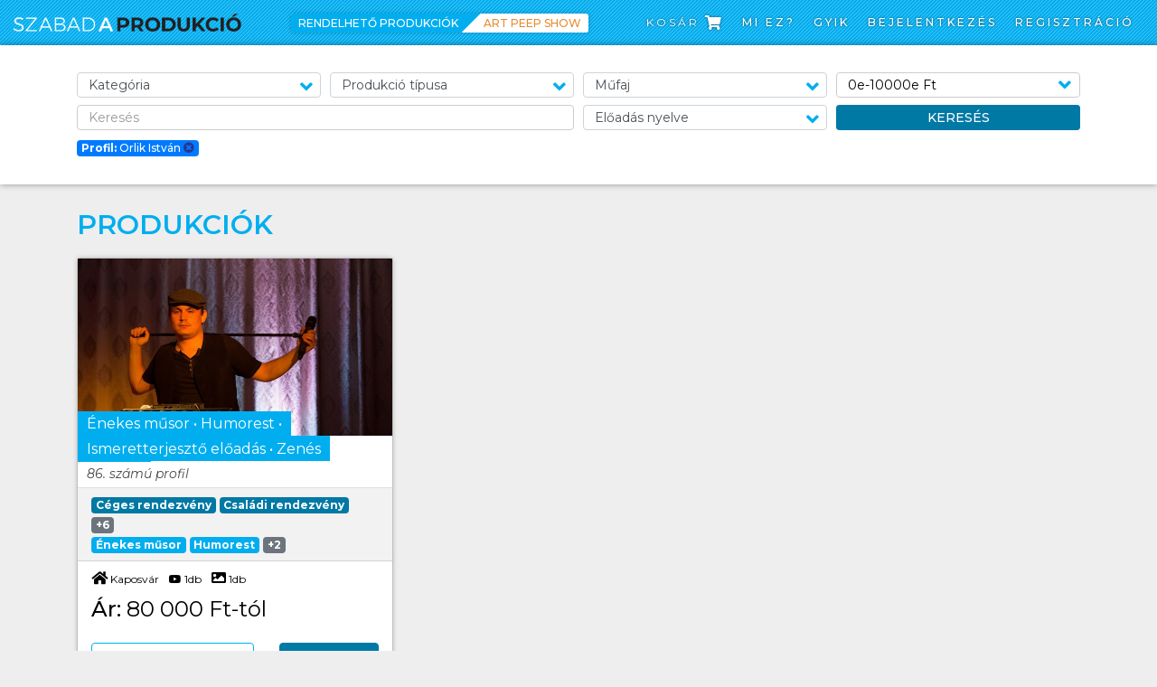

--- FILE ---
content_type: text/html; charset=utf-8
request_url: https://szabadaprodukcio.hu/?profile=86
body_size: 22637
content:
<!DOCTYPE html>
<html lang="hu">
<head>
<meta http-equiv="Content-Type" content="text/html; charset=utf-8" />
<meta http-equiv="Content-Language" content="hu" />
<meta name="viewport" content="width=device-width, initial-scale=1, shrink-to-fit=no">
<meta http-equiv="X-UA-Compatible" content="IE=edge" />
<title>Rendelhető produkciók » Szabad a produkció?! - Alkalmat teremtünk</title>
<meta name="description" content="Fellépőkre van szükséged? Van egy szabad este a kultúrházban és a megszokott társulat épp nem ér rá? Nincs ötleted, kit és honnan hívj rendezvényre, falunapra, csapatépítésre, műv. házba, születésnapra? Mi összeszedtük Neked! " />
<meta name="keywords" content="fellépés, produkció, alkalom, születésnap, előadás, társulat, hakni" />

<meta name="author" content="Jumu.hu" />
<meta name="reply-to" content="hello@szabadaprodukcio.hu" />
<meta name="copyright" content="Copyright &copy; 2026 SZABADaPRODUKCIÓ" />
<meta name="robots" content="index, follow, all" />
<meta name="distribution" content="Global" />
<meta name="revisit-after" content="1 Week" />
<meta name="rating" content="General" />
<meta name="doc-type" content="Web Page" />
<meta http-equiv="imagetoolbar" content="no" />
<link rel="image_src" href="https://szabadaprodukcio.hu/img/szabadaprodukcio/og_image.v2.png" />
<meta property="og:type" content="website" />
<meta property="og:url" content="https://szabadaprodukcio.hu/" />
<meta property="og:title" content="Rendelhető produkciók" />
<meta property="og:description" content="Fellépőkre van szükséged? Van egy szabad este a kultúrházban és a megszokott társulat épp nem ér rá? Nincs ötleted, kit és honnan hívj rendezvényre, falunapra, csapatépítésre, műv. házba,..." />
<meta property="og:site_name" content="Szabad a produkció?! - Alkalmat teremtünk" />
<meta property="og:image" content="https://szabadaprodukcio.hu/img/szabadaprodukcio/og_image.v2.png" />
<meta property="fb:admins" content="100000234564686" />
<meta property="fb:app_id" content="497916570921205" />
<link rel="shortcut icon" href="/favicon.ico" />
<link rel="stylesheet" href="//use.fontawesome.com/releases/v5.6.3/css/all.css" integrity="sha384-UHRtZLI+pbxtHCWp1t77Bi1L4ZtiqrqD80Kn4Z8NTSRyMA2Fd33n5dQ8lWUE00s/" crossorigin="anonymous">
<link href="//fonts.googleapis.com/css?family=Montserrat:300,300i,400,400i,500,500i,600,600i,700,700i,800,800i,900,900i&display=swap&subset=latin-ext" rel="stylesheet">
<link href="//fonts.googleapis.com/css?family=Playfair+Display:400,400i,700,700i&display=swap&subset=latin-ext" rel="stylesheet">
<link rel="stylesheet" type="text/css" href="/css/bootstrap.min.css?v20240520.2" integrity="sha384-Vkoo8x4CGsO3+Hhxv8T/Q5PaXtkKtu6ug5TOeNV6gBiFeWPGFN9MuhOf23Q9Ifjh" crossorigin="anonymous">
<link rel="stylesheet" type="text/css" href="/css/bootstrap-float-label.min.css?v20240520.2">
<link rel="stylesheet" type="text/css" href="/js/jquery-ui-1.12.1/jquery-ui.min.css" />
<link rel="stylesheet" type="text/css" href="/js/jquery-ui-timepicker-addon.min.css" />
<link rel="stylesheet" type="text/css" href="/css/base.css?v20240520.2" />
<link rel="stylesheet" type="text/css" href="/css/site.css?v20240520.2" />
<link rel="stylesheet" type="text/css" href="/css/fbrk.css?v20240520.2" />
<!-- Facebook Pixel Code -->
<script>
  !function(f,b,e,v,n,t,s)
  {if(f.fbq)return;n=f.fbq=function(){n.callMethod?
  n.callMethod.apply(n,arguments):n.queue.push(arguments)};
  if(!f._fbq)f._fbq=n;n.push=n;n.loaded=!0;n.version='2.0';
  n.queue=[];t=b.createElement(e);t.async=!0;
  t.src=v;s=b.getElementsByTagName(e)[0];
  s.parentNode.insertBefore(t,s)}(window, document,'script',
  'https://connect.facebook.net/en_US/fbevents.js');
  fbq('init', '2537775853133272');
  fbq('init', '1196145037249241');
  fbq('init', '450243652515409');
  fbq('init', '487989362176983');
  fbq('track', 'PageView');
</script>
<noscript><img height="1" width="1" style="display:none" src="https://www.facebook.com/tr?id=2537775853133272&ev=PageView&noscript=1"
/><img height="1" width="1" style="display:none" src="https://www.facebook.com/tr?id=1196145037249241&ev=PageView&noscript=1"
/></noscript>
<!-- End Facebook Pixel Code -->
</head>

<body  class="hakni grid-noGutter h-100" >
<!-- Global site tag (gtag.js) - Google Analytics -->
<script async src="https://www.googletagmanager.com/gtag/js?id=UA-140817828-11"></script>
<script>
  window.dataLayer = window.dataLayer || [];
  function gtag(){dataLayer.push(arguments);}
  gtag('js', new Date());
  gtag('config', 'UA-140817828-11', { 'anonymize_ip': true });
  gtag('config', 'UA-140817828-10', { 'anonymize_ip': true });
</script>

<script>
  window.fbAsyncInit = function() {
    FB.init({
      appId      : '497916570921205',
      cookie     : true,
      xfbml      : true,
      version    : 'v6.0'
    });
      
    FB.AppEvents.logPageView();   
      
  };

  (function(d, s, id){
     var js, fjs = d.getElementsByTagName(s)[0];
     if (d.getElementById(id)) {return;}
     js = d.createElement(s); js.id = id;
     js.src = "https://connect.facebook.net/en_US/sdk.js";
     fjs.parentNode.insertBefore(js, fjs);
   }(document, 'script', 'facebook-jssdk'));
</script>
<div id="fb-root"></div>
<div id="fbrkATT"></div>
<div class="page-container">
<header class="main-header">
<div class="container-fluid">
	<div class="row">
		<div class="col-12">
			<nav class="navbar navbar-expand-md">
				<a href="https://szabadaprodukcio.hu/index" class="navbar-brand">
					<img src="/img/szabadaprodukcio/logo-bg-blue.png" alt="" class="img-responsive" height="20">
				</a>
				<div class="collapse navbar-collapse">
<div class="btn-group header-buttons mx-xl-auto">
<a href="/" class="btn btn-primary btn-sm text-uppercase border-0" title="Pártfogói tartalmak – Art Peep Show">Rendelhető produkciók</a>
<a href="/partfogo-tartalom" class="btn btn-white btn-sm text-uppercase border-0 orange-text" title="Pártfogói tartalmak – Art Peep Show">Art Peep Show</a>
</div>
<ul class="nav navbar-nav ml-0 ml-md-auto justify-content-end">
<li class="text-uppercase">
	<a href="/hu/kosar">Kosár <span class="fbrk-shopping-cart"><i class="fas fa-shopping-cart fa-lg"></i></span></a>
</li>
<li class="text-uppercase">
<a href="/mi-ez" title="Mi ez?"><strong>Mi ez?</strong></a>
</li>
<li class="text-uppercase">
<a href="/szabadaprodukcio/gyik" title="Gyakran ismételt kérdések"><strong>GyIK</strong></a>
</li>
<li class="text-uppercase">
	<a href="/felhasznalok/bejelentkezes"><strong>Bejelentkezés</strong></a>
</li>
<li class="text-uppercase">
<a href="/uj-felhasznaloi-fiok"><strong>Regisztráció</strong></a>
</li>
</ul>
</div>
</nav>
			<button class="hamburger hamburger--spin-r btn-mobile-menu d-md-none">
				<span class="hamburger-box">
					<span class="hamburger-inner"></span>
				</span>
			</button>
			<div class="gray-overlay"></div>
		</div>
	</div>
</div>
</header>
<!-- /header --><section class="main">
<form name="pDbHakniProductionSearchForm" method="get" action="/">
<input type="hidden" name="price" id="price" value="55-10000000">
<div class="container-fluid search-line mb-4">
<div class="row">
<div class="container">
<div class="row align-items-center">

<div class="col-6 col-md-3 col-p-0-5">
<div class="custom-selecter sm">
<select id="category__" name="category[]" class="custom-select w-100"><option value="" selected="selected" style="background-color:#e0e0e0;font-weight:bold;">Kategória</option><option value="bal">bál</option><option value="ceges-rendezveny">céges rendezvény</option><option value="csaladi-rendezveny">családi rendezvény</option><option value="csapatepites">csapatépítés</option><option value="eskuvo">esküvő</option><option >falunap</option><option >farsang</option><option value="fesztival">fesztivál</option><option >gyereknap</option><option value="karacsony">karácsony</option><option value="kulturalis-rendezveny">kulturális rendezvény</option><option value="leanybucsu">leánybúcsú</option><option value="legenybucsu">legénybúcsú</option><option value="majalis">majális</option><option value="megnyito">megnyitó / avatás</option><option value="nemzeti-unnep">nemzeti ünnep</option><option value="privat-esemeny">privát esemény</option><option value="sportesemeny">sportesemény</option><option value="szuletesnap">születésnap</option><option value="temetes">temetés</option><option value="vallasi-unnepek">vallási ünnepek</option><option value="vasar">vásár</option></select></div>
</div>
<div class="col-6 col-md-3 col-p-0-5">
<div class="custom-selecter sm">
<select id="type__" name="type[]" class="custom-select w-100"><option value="" selected="selected" style="background-color:#e0e0e0;font-weight:bold;">Produkció típusa</option><option value="babeloadas">bábelőadás</option><option >balett</option><option value="bohoc">bohóc</option><option value="buveszet">bűvészet</option><option >dalest</option><option value="enekes-est">énekes műsor</option><option value="felolvasas">felolvasás</option><option >humorest</option><option value="humorosjelenet">humoros jelenet</option><option value="ismeretterjeszto">ismeretterjesztő előadás</option><option value="kabare">kabaré</option><option >koncert</option><option value="koszonto">köszöntő</option><option value="legtornasy">légtornász</option><option value="meseloadas">meseelőadás</option><option value="moderalas">moderálás</option><option value="onlineszabaduloszoba">Online szabadulószoba</option><option value="prozaieloadas">prózai előadás</option><option value="standup">stand up</option><option value="szabaduloszoba">Szabadulószoba</option><option value="szinpadishow">színpadi show</option><option value="tancest">táncest</option><option value="tancshow">tánc show</option><option value="tancszinhaz">tàncszínház</option><option value="utazoszinhaz">utazó színház</option><option value="vacsoraszinhaz">vacsoraszínház</option><option >versest</option><option value="versmondas">versmondás</option><option value="zeneseloadas">zenés előadás</option><option value="zenesprodukcio">zenés produkció</option><option value="zsonglor">zsonglőr</option></select></div>
</div>
<div class="col-6 col-md-3 col-p-0-5 mt-2 mt-sm-0">
<div class="custom-selecter sm">
<select id="genre__" name="genre[]" class="custom-select w-100"><option value="" selected="selected" style="background-color:#e0e0e0;font-weight:bold;">Műfaj</option><option >blues</option><option value="classic">klasszikus</option><option value="comedy">vígjáték</option><option >country</option><option >elektronikus</option><option value="folk">népi</option><option value="heavy-metal">heavy metál</option><option value="hiphop">hip hop</option><option >humor</option><option >jazz</option><option value="kolteszet">költészet</option><option >latin</option><option value="meldorama">melodráma</option><option >musical</option><option value="nemzetidrama">nemzeti dráma</option><option >opera</option><option >operett</option><option >pop</option><option >r&b</option><option >rap</option><option value="reggie">reggea</option><option >rock</option><option >rockopera</option><option value="ryhthmandblues">ryhthm and blues</option><option >soul</option><option value="szatira">szatíra</option><option >tango</option><option value="tragedia">tragédia</option><option value="tragikomedia">tragikomédia</option><option value="tundermese">tündérmese</option><option value="versesparbeszed">verses párbeszéd</option><option value="versszinhaz">versszínház</option></select></div>
</div>
<div class="col-6 col-md-3 col-p-0-5 mt-2 mt-sm-0">
<button type="button" id="pPrice" class="form-control sm text-left" data-toggle="popover" data-placement="bottom" data-content="" value="100e-150e Ft">
	0e-10000e Ft
</button>
<div class="d-none">
	<div id="pPricePopoverTitle">Ár intervallum</div>
	<div id="pPricePopoverContent">
		<div id="slider-range" style="min-width:200px"></div>
	</div>
</div>
</div>
</div>
<div class="row align-items-center mt-2">
<div class="col-12 col-md-6 mt-lg-0 col-p-0-5">
<input type="text" name="q" class="form-control sm" placeholder="Keresés" value="">
</div>
<div class="col-6 col-md-3 col-p-0-5 mt-2 mt-sm-0">
<div class="custom-selecter sm">
<select id="language" name="language" class="custom-select w-100"><option value="" selected="selected" style="background-color:#e0e0e0;font-weight:bold;">Előadás nyelve</option><option >angol</option><option value="hungarian">magyar</option><option >magyar</option></select></div>
</div>
<div class="col-6 col-md-3 mt-lg-0 col-p-0-5 mt-2 mt-sm-0">
	<button type="submit" class="w-100 btn btn-primary btn-sm dark text-uppercase btn-bold btn-block">
		Keresés	</button>
</div>
			</div>
			<div class="row align-items-center mt-2">
				<div class="col-12 col-p-0-5">
<span class="badge badge-primary">Profil: <strong>Orlik István</strong>
<a href="/"><i class="fas fa-times-circle"></i></a>
</span>					
				</div>		
			</div>
		</div>
	</div>
</div>
</form><div class="container">
	<div class="row">
		<div class="col-12">
			<div class="row justify-content-center">
				<div class="col-xl-12 col-lg-12 col-md-12">
					<h1 class="row no-gutters align-items-center">
						<span class="col-shrink text-uppercase mr-auto order-2 order-md-1">Produkciók</span>
					</h1>
					<div class="row extra-services-boxes">
<div class="col-xl-4 col-md-6 mb-3">
	<div class="card light-card h-100 card-hakni">
		<div class="position-relative card-show-on-over">
		<a href="/produkcio?id=56" title="86. számú profil – Énekes műsor • Humorest • Ismeretterjesztő előadás • Zenés előadás"><img src="/image/db_uploaded_photo/.cut-640x360/3f6REqgeaOhIr5l.jpg?dbup_uts=" class="card-img" alt="86. számú profil – Énekes műsor • Humorest • Ismeretterjesztő előadás • Zenés előadás"></a>
		<div class="card-img-overlay" style="background:rgba(255,255,255,.75)">
			<p class="card-text card-text-sm">A zene átjárja az egész életünket, zenét hallgatunk a kocsiban a munkahelyen. Az életünk részét képezi, hatással van a mindennapjainkra! A ***** Zenetörténet arra tesz kísérletet, hogy megmutassa nem számít, hogy neandervölgyi törzsi kántálást, gregorián dallamokat vagy napjaink slágereit hallgatjuk, hiszen a lényeg, maga a csoda, a zene...</p>
		</div>
		</div>
		<h6 class="card-header">
			<span class="title"><a href="/produkcio?id=56" title="86. számú profil – Énekes műsor • Humorest • Ismeretterjesztő előadás • Zenés előadás"><span>Énekes műsor • Humorest • Ismeretterjesztő előadás • Zenés előadás</span></a></span>
			<span class="clear"></span>
<span class="font-italic d-block"><a href="/?profile=86" title="86. számú profil"><i>86. számú profil</i></a></span>
		</h6>
		<ul class="list-group list-group-flush">
		<li class="list-group-item">
<span class="mr-2">
<a href="/?category[]=ceges-rendezveny" class="badge badge-primary badge-category dark text-nowrap" >Céges rendezvény</a>
<a href="/?category[]=csaladi-rendezveny" class="badge badge-primary badge-category dark text-nowrap" >Családi rendezvény</a>
<a href="/?category[]=csapatepites" class="badge badge-primary badge-category dark text-nowrap"  style="display:none">Csapatépítés</a>
<a href="/?category[]=eskuvo" class="badge badge-primary badge-category dark text-nowrap"  style="display:none">Esküvő</a>
<a href="/?category[]=falunap" class="badge badge-primary badge-category dark text-nowrap"  style="display:none">Falunap</a>
<a href="/?category[]=fesztival" class="badge badge-primary badge-category dark text-nowrap"  style="display:none">Fesztivál</a>
<a href="/?category[]=gyereknap" class="badge badge-primary badge-category dark text-nowrap"  style="display:none">Gyereknap</a>
<a href="/?category[]=kulturalis-rendezveny" class="badge badge-primary badge-category dark text-nowrap"  style="display:none">Kulturális rendezvény</a>
<a href="" class="badge badge-secondary fbrk-show-hidden-elements fbrk-show-hidden-elements-hide-self">+6</a>
</span><br>
<span class="mr-2">
<a href="/?type[]=enekes-est" class="badge badge-primary badge-type dark text-nowrap" >Énekes műsor</a>
<a href="/?type[]=humorest" class="badge badge-primary badge-type dark text-nowrap" >Humorest</a>
<a href="/?type[]=ismeretterjeszto" class="badge badge-primary badge-type dark text-nowrap"  style="display:none">Ismeretterjesztő előadás</a>
<a href="/?type[]=zeneseloadas" class="badge badge-primary badge-type dark text-nowrap"  style="display:none">Zenés előadás</a>
<a href="" class="badge badge-secondary fbrk-show-hidden-elements fbrk-show-hidden-elements-hide-self">+2</a>
</span>
</li>
</ul>
<div class="card-datas">
	<span class="d-inline-block mr-2 mb-2">
		<i class="fas fa-home"></i>
		Kaposvár	</span>
	<span class="d-inline-block mr-2 mb-2" data-placement="top" data-toggle="tooltip"  title="Videó">
		<i class="fab fa-youtube"></i>
		1db	</span>
	<span class="d-inline-block mr-2 mb-2" data-placement="top" data-toggle="tooltip" >
		<i class="fas fa-image"></i>
		1db	</span>
</div>
<div class="card-price">
	<strong>Ár:</strong> 80&nbsp;000 Ft-tól</div>
<div class="card-footer border-0 bg-transparent mt-auto">
<div class="row">
<div class="col col-shrink">
<a href="/produkcio?id=56" class="btn btn-primary bordered btn-bold mb-2">bővebb információ</a>
</div>
<div class="col col-auto">
<a href="/produkcio/ajanlatkeres?id=56" class="btn btn-primary dark btn-bold text-uppercase mb-2">érdekel</a>
</div>
</div>
</div>
	</div>
</div>					</div>
				</div>
			</div>
		</div>
	</div>
</div>
</section></div>
<footer class="footer w-100 mt-auto">
<div class="container-fluid">
	<div class="row">
		<div class="col-12">
			<div class="row align-items-center border-bottom no-gutters mb-3 pb-2 text-center text-lg-left">
				<div class="col col-shrink">
					<span class="text-uppercase">Szabadszínész Kft. ©</span>
					<span class="flinks">
<a href="https://szabadszinesz.hu/public/contact_us">Kapcsolat</a>
<a href="/szabadaprodukcio/aszf">ÁSZF</a>
<a href="/szabadaprodukcio/adatkezeles">Adatkezelés</a>
<a href="/szabadaprodukcio/gyik">Gyakran Ismételt Kérdések</a>
					</span>
				</div>
				<div class="col col-auto ml-auto fsocials">
					<a href="https://www.instagram.com/szabadszinesz/" target="_blank" title="Szabadszínész az Instagramon"><i class="fab fa-instagram"></i></a>
					<a href="https://www.youtube.com/channel/UC_6ZWQEWp92uwRSBKw66XrQ" target="_blank" title="Szabadszínész az YouTube-on"><i class="fab fa-youtube"></i></a>
					<a href="https://www.facebook.com/szabadszinesz/" target="_blank" title="Szabadszínész a Facebookon"><i class="fab fa-facebook-square"></i></a>
				</div>
			</div>
			<div class="row align-items-center">
				<div class="col col-auto">
					<a href="https://simplepay.hu" target="_blank" title="SimplePay - Online fizetési szolgáltatónk"><img src="/img/simplepay/simplepay_85x24.png" alt="SimplePay - Online fizetési szolgáltatónk" width="85" height="24" border="0"></a>
				</div>
				<div class="col col-auto ml-auto">
					<a href="https://www.hiventures.hu/" target="_blank"><img src="/img/HiVentures.png" alt="HiVentures" width="185"></a>
				</div>
			</div>
		</div>
	</div>
</div>
</footer>
<script type="text/javascript" src="/js/jquery-3.5.1.min.js"></script>
<script src="https://cdnjs.cloudflare.com/ajax/libs/popper.js/1.14.6/umd/popper.min.js" integrity="sha384-wHAiFfRlMFy6i5SRaxvfOCifBUQy1xHdJ/yoi7FRNXMRBu5WHdZYu1hA6ZOblgut" crossorigin="anonymous"></script>
<script type="text/javascript" src="/js/bootstrap.min.js?v20240520.2" integrity="sha384-wfSDF2E50Y2D1uUdj0O3uMBJnjuUD4Ih7YwaYd1iqfktj0Uod8GCExl3Og8ifwB6" crossorigin="anonymous"></script>
<script type="text/javascript" src="/js/jquery-migrate-1.4.1.min.js"></script>
<script type="text/javascript" src="/js/jquery-ui-1.12.1/jquery-ui.min.js"></script>
<script type="text/javascript" src="/js/jquery-ui-1.12.1/i18n/datepicker-hu.js"></script>
<script type="text/javascript" src="/js/moment-with-locales.min.js"></script>
<script type="text/javascript" src="/js/jquery-ui-timepicker-addon.min.js"></script>
<script type="text/javascript" src="/js/jquery-ui-timepicker-addon-i18n.min.js"></script>
<script type="text/javascript" src="/js/jquery.form.min.js"></script>
<script type="text/javascript" src="/js/jquery.cookie.js"></script>
<script type="text/javascript" src="/js/bootstrap-input-spinner.js"></script>
<script type="text/javascript" src="/js/functions.js?v20240520.2"></script>
<script type="text/javascript" src="https://www.google.com/recaptcha/api.js?onload=fbrkLoadRecaptcha&render=explicit&hl=hu"></script>

<!-- HTML5 shim and Respond.js for IE8 support of HTML5 elements and media queries -->
<!--[if lt IE 10]>
  <script type="text/javascript" src="https://cdnjs.cloudflare.com/ajax/libs/html5shiv/3.7.3/html5shiv.min.js" integrity="sha256-3Jy/GbSLrg0o9y5Z5n1uw0qxZECH7C6OQpVBgNFYa0g=" crossorigin="anonymous"></script>
  <script type="text/javascript" src="https://cdnjs.cloudflare.com/ajax/libs/respond.js/1.4.2/respond.min.js" integrity="sha256-g6iAfvZp+nDQ2TdTR/VVKJf3bGro4ub5fvWSWVRi2NE=" crossorigin="anonymous"></script>
  <script type="text/javascript" src="https://cdnjs.cloudflare.com/ajax/libs/livingston-css3-mediaqueries-js/1.0.0/css3-mediaqueries.min.js" integrity="sha256-evRMoDr1tNU5WbLX3ChO3tsg8Gw/SbtrLn2tTDl9eEg=" crossorigin="anonymous"></script>
  <script type="text/javascript" src="https://cdnjs.cloudflare.com/ajax/libs/html5shiv/3.7.3/html5shiv-printshiv.min.js" integrity="sha256-1eSvllkLdrfxD6G8RGF9h+mQuD93Af5+GdPBMNc7uMQ=" crossorigin="anonymous"></script>
<![endif]-->

<!-- IE10 viewport hack for Surface/desktop Windows 8 bug -->
<script type="text/javascript" src="https://cdn.jsdelivr.net/ie10-viewport/1.0.0/ie10-viewport.min.js"></script>
<script type="text/javascript" src="/js/owl.carousel.min.js?v20240520.2"></script>
<script type="text/javascript" src="/js/scripts.js?v20240520.2"></script>
<script type="text/javascript">
$(function () {
	$('#pPrice').popover({
		title:$('#pPricePopoverTitle'),
		content:$('#pPricePopoverContent'),
		html:true
	});
	$("#slider-range").slider({
		range: true,
		min: 55,
		max: 10000000,
		step:10000,
		values:[55,10000000],
		slide: function( event, ui ) {
			$('#pPrice').text(Math.round(ui.values[0]/1000)+'e-'+Math.round(ui.values[1]/1000)+'e Ft');
			$('#price').val(ui.values[0]+'-'+ui.values[1]);
		}
	});
});
</script>
</body>
</html>

--- FILE ---
content_type: text/css
request_url: https://szabadaprodukcio.hu/css/base.css?v20240520.2
body_size: 2605
content:
/* CSS Document */
.fbrkLanguageString{
	color:black;
	display:inline-block;
	padding:0 3px;
	font-size:16px;
	border-radius:3px;
	line-height:14px;
}
.d-n{display:none!important}
.d-b{display:block!important}
.d-ib{display:inline-block!important}
.d-i{display:inline!important}
.ta-l{text-align:left!important}
.ta-c{text-align:center!important}
.ta-j{text-align:justify!important}
.ta-r{text-align:right!important}
.ws-nw{white-space:nowrap!important}
.f-l{float:left!important}
.f-r{float:right!important}
.f-n{float:none!important}
.fixed-font{font-family:monospace!important;}
.p-a-vh-c{position:absolute;top:50%;left:50%;transform: translate(-50%, -50%);}
.opacity-0p{filter:alpha(opacity=0); -moz-opacity:0; opacity: 0;}
.opacity-10p{filter:alpha(opacity=10); -moz-opacity:0.1; opacity: 0.1;}
.opacity-20p{filter:alpha(opacity=20); -moz-opacity:0.2; opacity: 0.2;}
.opacity-30p{filter:alpha(opacity=30); -moz-opacity:0.3; opacity: 0.3;}
.opacity-40p{filter:alpha(opacity=40); -moz-opacity:0.4; opacity: 0.4;}
.opacity-50p{filter:alpha(opacity=50); -moz-opacity:0.5; opacity: 0.5;}
.opacity-60p{filter:alpha(opacity=60); -moz-opacity:0.6; opacity: 0.6;}
.opacity-70p{filter:alpha(opacity=70); -moz-opacity:0.7; opacity: 0.7;}
.opacity-80p{filter:alpha(opacity=80); -moz-opacity:0.8; opacity: 0.8;}
.opacity-90p{filter:alpha(opacity=90); -moz-opacity:0.9; opacity: 0.9;}
.opacity-100p{filter:alpha(opacity=100); -moz-opacity:1; opacity: 1;}
.minifont{
	font-family:Arial!important;
	font-size:9px!important;
}
button:disabled,
button.btn-disabled,
button.disabled,
i.disabled,
a.btn:disabled,
a.btn-disabled,
a.btn.disabled,
input:disabled,
input.disabled{
	filter:alpha(opacity=50);
	-moz-opacity:0.5;
	opacity: 0.5;
	cursor:pointer;
}
/*
body {
	margin:0;
	padding:0;
	background:white;
	font-family:Verdana, Arial, Helvetica, sans-serif;
	font-size:12px;
	color:black;
}
td, li {font-size:12px;}
form {margin:0;padding:0;}
label.disabled{
	color:#848484;
}
h1 {
	font-size:24px;
	line-height:22px;
	margin:0 0 22px 0;
}
h2 {
	font-size:22px;
	line-height:20px;
	margin:0 0 20px 0;
}
h3 {
	font-size:20px;
	line-height:22px;
	margin:0 0 22px 0;
}
h4 {
	font-size:18px;
	line-height:20px;
	margin:0 0 20px 0;
}
h5 {
	font-size:16px;
	line-height:18px;
	margin:0 0 18px 0;
}
h6 {
	font-size:14px;
	line-height:16px;
	margin:0 0 16px 0;
}
p {
	font-size:12px;
	line-height:15px;
	margin:0 0 15px 0;
}
a,.link {
	color:#6e9642;
	text-decoration:none;
	cursor:pointer;
}
a:hover {
	color:#6e9642;
	text-decoration:underline;
}
*/
.p-manufacturer{color:#648f35;}
.p-color{font-size:12px;text-transform:none;}
.menu ul {
	display:block;
	margin:0;
	padding:0;
	border:none;
	list-style:none;
}
.menu ul li {
	float:left; display:block;
	margin:0;
	padding:0;
	border:none;
}

.clear {
	clear:both;
	width:auto;
	height:0px;
	overflow:hidden;
}
.clear5 {
	clear:both;
	width:auto;
	height:5px;
	overflow:hidden;
}
.clear10 {
	clear:both;
	width:auto;
	height:10px;
	overflow:hidden;
}
table.formTable tr:last-child td,
table.formTable tr:last-child th{
	border-bottom:none;
}
fieldset.fbrk-base-fieldset table.formTable:last-child {
	margin-bottom:0;
}
fieldset.fbrk-base-fieldset table.formTable tr:last-child th label,
fieldset.fbrk-base-fieldset table.formTable tr:last-child td label {
	display:inline-block;
	margin:0 10px 0 0;
	letter-spacing:nowrap;
}
table.formTable {
	margin-bottom:10px;
}
table.formTable td,
table.formTable th {
	vertical-align:top;
	text-align:left;
	font-weight:normal;
	padding:2px 5px 2px 0;
	border-bottom:1px solid #E2E2E2;
	line-height:15px;
}
table.formTable th {
	min-width:125px;
}
table.formTable table.subFields td,
table.formTable table.subFields th {
	border:none;
	font-size:11px;
	font-weight:normal;
	text-align:left;
}
table.formTable table.subFields {
	margin-top:10px;
}
.subfields label {
	float:left;
	font-size:10px;
	line-height:12px;
	margin-right:6px;
}
.subfields label input[type="button"],
.subfields label input[type="text"],
.subfields label input[type="email"],
.subfields label input[type="number"],
.subfields label input[type="password"],
.subfields label textarea,
.subfields label button,
.subfields label .input,
.subfields label select{
	display:block;
	font-size:12px;
}
body fieldset.fbrk-base-fieldset {
	border:1px solid #c3c3c3;
	padding:20px;
	margin:0 0 20px 0;
	background-color:#F0F0F0;
	position:relative;
}
fieldset.fbrk-base-fieldset.small{
	padding:2px 0 0 120px;
	margin:0 0 5px 0;
}
fieldset.fbrk-base-fieldset > *:last-child{
	margin-bottom:0;
}
fieldset.fbrk-base-fieldset.active{
	border:1px solid #a3a3a3;
}
fieldset.fbrk-base-fieldset input[type='text'],
fieldset.fbrk-base-fieldset input[type='password'],
fieldset.fbrk-base-fieldset textarea{
	padding:1px 2px;
	background-color:#fffaf2;
	border:1px solid #c2c0bf;
}
fieldset.fbrk-base-fieldset input[type='text'].active,
fieldset.fbrk-base-fieldset input[type='password'].active,
fieldset.fbrk-base-fieldset textarea.active{
	background-color:#ffffff;
	border:1px solid #ffa400;
}
fieldset.fbrk-base-fieldset h4 {
	margin:0 0 20px -5px;
}
fieldset.fbrk-base-fieldset legend h1,
fieldset.fbrk-base-fieldset legend h2,
fieldset.fbrk-base-fieldset legend h3,
fieldset.fbrk-base-fieldset legend h4,
fieldset.fbrk-base-fieldset legend h5,
fieldset.fbrk-base-fieldset legend h6 {
	margin:0;
}
fieldset.fbrk-base-fieldset.active legend h1,
fieldset.fbrk-base-fieldset.active legend h2,
fieldset.fbrk-base-fieldset.active legend h3,
fieldset.fbrk-base-fieldset.active legend h4,
fieldset.fbrk-base-fieldset.active legend h5,
fieldset.fbrk-base-fieldset.active legend h6 {
	color:#aa5b26;
}
fieldset.fbrk-base-fieldset.small legend{
	position:absolute;
	left:0;top:0;
}
fieldset.fbrk-base-fieldset td label {
	display:inline-block;
	margin:0 10px 10px 0;
	letter-spacing:nowrap;
}
table.results {
	border-top: 1px solid #d4d3d3;
}
table.results thead th,
table.results thead td {
	background-color: #E8E4DE;
}
table.results td,
table.results th {
	vertical-align: top;
	font-size: 12px;
	text-align: left;
	padding:3px 5px 3px 5px;
	border-top: 1px solid #d4d3d3;
}
table.results tr.stock_info td,
table.results tr.stock_info th {
	vertical-align: top;
	font-size: 11px;
	text-align: left;
	padding:0px 5px 3px 5px;
	border-top:none;
}
table.results tfoot th,
table.results tfoot td {
	border-top: 1px solid #54504f;
}
table.results tbody tr.inactive td,
table.results tbody tr.inactive th {
	color:#a0a0a0;
	background-color:#f0f0f0;
}
table.results tbody tr.hidden td a,
table.results tbody tr.hidden th a{
	opacity:0.5;
}
table.results tbody tr.highlighted td,
table.results tbody tr.highlighted th {
	background-color:#ffd0a0;
}
table.results tbody tr.outOfOrder td,
table.results tbody tr.outOfOrder th {
	background-color:#ffd0d0;
}
table.results tbody th {
	font-weight: bold;
}
table.results tbody h6 {
	font-weight: bold;
	margin: 0px;
}
table.results tbody p {
	margin-top: 0px;
	line-height: 14px;
}
table.results tbody th a {
}
table.results tbody h3, table.results tbody h6, table.results tbody p {
}
table.results tbody h3 {
	font-size: 14px;
	margin-bottom: 3px;
}
table.results tbody h6 {
	margin-top: 3px;
	margin-bottom: 3px;
}
table.results tbody p {
	margin-top: 3px;
	margin-bottom: 0px;
	font-size: 11px;
}
.highslide-credits {
	display:none!important;
}
.highslide-dimming {
	background: black;
}
#messageBox {
	background-color:#A0A0A0!important;
}
.errorMessageBox,
.okMessageBox {
	width:400px;
	position:absolute;
	z-index:100000;
	top:300px;
	left:300px;
	border:2px solid #888888;
}
.errorMessageBox .title,
.okMessageBox .title {
	width:400px;
	height:38px;
	font-size:13px;
	color:white;
}
.errorMessageBox .title {
	background-color:#666666;
}
.okMessageBox .title {
	background-color:#666666;
}
.errorMessageBox .text,
.okMessageBox .text {
	background:#e9c2b2;
	color:#5c2105;
	border:1px solid black;
	padding:25px 40px 25px 40px;
}
.okMessageBox .text {
	background:white;
	color:#5b6f80;
}
.errorMessageBox .title .border,
.okMessageBox .title .border {
	padding:12px 12px 0 43px;
}
.pMessageDialog{
	display:none;
}
.pMessageDialog .regulator,
#pModalDialog .regulator{
	max-height:400px;
	overflow:auto;
}
td.hidden {
	display:none;
}
.fbrkShowHiddenColumns td.hidden {
	display:table-cell;
}
#cke_bottom_description,
#cke_top_properties{
	padding:0;
	line-height:auto;
}
.getPageContentById{background-color:#FF00AE!important;color:white;float:right;padding:3px 6px;}
.fixSaveBtn{
	position:fixed;
	display:block;
	z-index:1000;
	top:20px;
	left:20px;
	width:100px;
	border:2px solid #669136;
	padding:2px;
	text-align:center;
	background-color:#7FA456;
}
.highlighting{
	border:1px solid #FF7E00;
	padding:10px;
	margin:20px 0 0 0;
}
.highlighting:empty{
	display:none;
}
.highlighting p:last-child{
	margin-bottom:0;
}
.rotate270{
	-webkit-transform: rotate(270deg);
	-moz-transform: rotate(270deg);
	-o-transform: rotate(270deg);
	writing-mode: lr-tb;
}
#ui-datepicker-div {
  z-index: 9999999!important;
}
.szinikon{
	display:inline-block;
	width:20px;height:20px;
	font-size:4px;
	line-height:4px;
}
.SQLQueryDiv {
	display:none;
	background-color:white;
	border:2px solid #808080;
	position:absolute;
	z-index:1000;
	max-width:calc(100vw-30px);
	overflow:auto;
}
.SQLQuerySpan {
	background-color:white;
	border:2px solid #808080;
	display:block;
	clear:both;
}
/* #fbrkATT  */
#fbrkATT  {
	position:absolute;
	display:none;
	width:500px;
	z-index:65535;
}
#fbrkATTcontent{
	padding:5px;
	background-color:#ffffff;
	border:1px solid #54504F;
	border-radius:10px;
	-webkit-box-shadow: 0px 5px 10px 0px rgba(0, 0, 0, 0.75);
	-moz-box-shadow:    0px 5px 10px 0px rgba(0, 0, 0, 0.75);
	box-shadow:         0px 5px 10px 0px rgba(0, 0, 0, 0.75);
}
/* #fbrkATT table.infoBox */
.ui-autocomplete-loading { background: white url('/js/jquery-ui-1.8.16/development-bundle/demos/autocomplete/images/ui-anim_basic_16x16.gif') right center no-repeat; }
body.noHeader{
	padding:0;
}


--- FILE ---
content_type: text/css
request_url: https://szabadaprodukcio.hu/css/fbrk.css?v20240520.2
body_size: 1449
content:
/* CSS Document */
.blue-card.szsz-v2021 .card-body h4{
	text-align:center;
	font-size:18px;
	line-height:18xp;
	min-height:36px;
	margin:1em 0 0 0;
	padding:0;
}
.blue-card.szsz-v2021 .card-footer .btn-link{
	font-size:14px;
	font-weight:bold;
}
.blue-card h6.card-header strong{
	color: white;
	font-weight: 700;
	font-size:22px;
}
.card-show-on-over .card-img-overlay{
	visibility:hidden;
	opacity:0;
}
.card-show-on-over:hover .card-img-overlay{
    visibility: visible;
    opacity: 10;
    transition: opacity 0.25s ease;
}
.card-hakni .card-text-sm{
	font-size:13px;
}
.ls-minus-5p{
	letter-spacing:-0.05em;
}
.ls-minus-10p{
	letter-spacing:-0.1em;
}
.ls-minus-20p{
	letter-spacing:-0.2em;
}
.ls-minus-25p{
	letter-spacing:-0.25em;
}
.card-img-overlay { pointer-events: none; }
.badge-genre{
	background-color:#E78A2E!important;
	border-color:#E78A2E!important;
}
.badge-genre:hover{
	background-color:#E79D52!important;
	border-color:#E79D52!important;
}
.badge-type{
	background-color:#00AEEF!important;
	border-color:#00AEEF!important;
}
.badge-type:hover{
	background-color:#13B4EF!important;
	border-color:#13B4EF!important;
}
#pWelcomeInfo {
	display:none;
	height: 100%;
	width: 100%;
	position: fixed; /* Stay in place */
	z-index: 100000; /* Sit on top */
	left: 0;
	top: 0;
	background-color: rgb(255,255,255); /* Black fallback color */
	background-color: rgba(255,255,255, 0.9); /* Black w/opacity */
	overflow-x: hidden; /* Disable horizontal scroll */
}
.form-control.ph-10px::placeholder{font-size:10px;}
.form-control.ph-11px::placeholder{font-size:11px;}
.form-control.ph-12px::placeholder{font-size:12px;}
.form-control.ph-13px::placeholder{font-size:13px;}
.form-control.ph-14px::placeholder{font-size:14px;}
.btn-lg.btn-social{
	white-space:normal;
}
.form-control.form-control-sm{
	height:inherit;
	font-size:.875rem;
}
.custom-select.custom-select-sm{
	height:inherit;
	font-size:.875rem;
}
.has-float-label .form-control.form-control-sm:placeholder-shown:not(:focus) + * {
  top: 9px;
  font-size: 14px;
}
.has-float-label>label{
	white-space:nowrap;
}
.has-float-label{
/*	overflow:hidden;	*/
}
.has-float-label .multiselect-container>li>a>label {
	padding:3px 3px 3px 3px;
	font-size:smaller;
}
.has-float-label .form-control.form-control-sm~label,
.has-float-label .custom-select.custom-select-sm~label{
	font-size:60%;
}



.hakni.patron .main-header{
  background: #de8600 url(../img/szabadszinesz/striping-white-30p.png);
}
.hakni.patron .hakni-offer .form-hakni .card-header {
  background: url(../img/szabadaprodukcio/striping-orange-30p.png);
  color: #de8600;
}
body.hakni header .navbar .navbar-collapse .nav > li > a:not(.btn) .rounded-circle{
	color:white;
	border-color:white;
}
.pCredit{
	position:relative;
}
select.custom-select option:disabled{
	color:#d0d0d0;
}
.fbrk-shopping-cart{
	display:inline-block;
	position:relative;
}
.fbrk-shopping-cart .content-counter{
	position:absolute;
	display:block;
	line-height:12px;
	height:16px;
	width:16px;
	right:-6px; bottom:5px;
	font-size:11px;
	color:#ffffff;
	background-color:rgba(231,138,46,.9);
	text-align:center;
	padding:1px;
	border-radius:8px;
	border:1px solid #ffffff;
	margin:0;
	letter-spacing:0;
}
.navbar .navbar-collapse .nav > li > a:not(.btn) .fbrk-shopping-cart {
	order:2;
	margin-left:auto;
	margin-right:0;
}
.fbrk-zoom {      
	-webkit-transition: all 0.15s ease-in-out;    
	-moz-transition: all 0.15s ease-in-out;    
	transition: all 0.15s ease-in-out;     
	cursor: -webkit-zoom-in;      
	cursor: -moz-zoom-in;      
	cursor: zoom-in;  
}    
.fbrk-zoom:hover,  
.fbrk-zoom:active,   
.fbrk-zoom:focus {
	/**adjust scale to desired size, 
	add browser prefixes**/
	-ms-transform: scale(3);    
	-moz-transform: scale(3);  
	-webkit-transform: scale(3);  
	-o-transform: scale(3);  
	transform: scale(3);    
	position:relative;      
	z-index:100;  
}
.fbrk-bs-tabs .tab-content{
}
.fbrk-bs-tabs .tab-content .tab-pane{
	border:1px solid #eeeeee;
	border-top:none;
	background-color:white;
	padding:5px 10px;
}
.basket-list .description small{
	line-height:1.1;
	display:block;
}

--- FILE ---
content_type: application/javascript
request_url: https://szabadaprodukcio.hu/js/scripts.js?v20240520.2
body_size: 781
content:
(function ($, root, undefined) {

	$(function () {

		'use strict';

		$('.btn-mobile-menu').click(function (e) {
			e.preventDefault();
			$('.btn-mobile-menu').toggleClass('is-active');
			$('body').toggleClass('smenu');
		});

		$('.gray-overlay').click(function (e) {
			e.preventDefault();
			$('.btn-mobile-menu').toggleClass('is-active');
			$('body').toggleClass('smenu');
		});

		$('.dropdown-item').on('click', function () {
			var btnObj = $(this).parent().siblings('button').find('span');
			$(btnObj).text($(this).text());
			$(btnObj).val($(this).text());
		});

		$('.rotator-slider').owlCarousel({
			autoplay: true,
			autoplayTimeout: 10000,
			autoplayHoverPause: true,
			items: 1,
			loop: true,
			nav: false,
			dots: true,
			smartSpeed: 600
		});

		var owlVideo = $('.owl-video');
		owlVideo.owlCarousel({
			autoplay: true,
			autoplayTimeout: 5000,
			autoplayHoverPause: true,
			items: 1,
			loop: true,
			dots: false,
			nav: false,
			//video: true,
			smartSpeed: 600,
			onTranslate: function (event) {

				var currentSlide, player, command;

				currentSlide = $('.owl-item.active');

				player = currentSlide.find(".item-video iframe").get(0);

				command = {
					"event": "command",
					"func": "pauseVideo"
				};

				if (player != undefined) {
					player.contentWindow.postMessage(JSON.stringify(command), "*");

				}

			}
		});
		$('.next').click(function () {
			owlVideo.trigger('next.owl.carousel');
		});
		$('.prev').click(function () {
			owlVideo.trigger('prev.owl.carousel');
		});

		$('[data-toggle="popover"]').popover({
			container: 'body',
			html: true,
			content: function () {
				var content = $(this).attr("data-popover-content");
				return $(content).children(".popover-body").html();
			}
		});

		var hakniSlider = $('.hakni-slider');
		hakniSlider.owlCarousel({
			autoplay: false,
			autoplayTimeout: 5000,
			autoplayHoverPause: true,
			items: 1,
			loop: true,
			dots: true,
			nav: true,
			autoHeight: true,
			smartSpeed: 600,
			onTranslate: function (event) {
				var currentSlide, player, command;
				currentSlide = $('.owl-item.active');
				player = currentSlide.find(".item-video iframe").get(0);
				command = {
					"event": "command",
					"func": "pauseVideo"
				};
				if (player != undefined) {
					player.contentWindow.postMessage(JSON.stringify(command), "*");
				}
			}
		});
		$('.next').click(function () {
			hakniSlider.trigger('next.owl.carousel');
		});
		$('.prev').click(function () {
			hakniSlider.trigger('prev.owl.carousel');
		});

	});

})(jQuery, this);

--- FILE ---
content_type: application/javascript
request_url: https://szabadaprodukcio.hu/js/functions.js?v20240520.2
body_size: 7983
content:
var sCWNCS='cookieWarningNoticedV2019';

/*fbrkATT - fbrkAjaxTooltip*/
var fbrkATTTimeout=false;
var fbrkATTWmodeFixed=false;
var fbrkATTShowDelay=500;
var fbrkATTHideDelay=1000;

var alfanumChars = new RegExp("[A-Za-z0-9]");
var allChars = new RegExp("[\/\.'0-9a-záéíóöőúüű A-ZÁÉÍÓÖŐÚÜŰ-]");
var bigChars = new RegExp("[A-ZÁÉÍÓÖŐÚÜŰ]");
var datumChars = new RegExp("[0-9\-\.]");
var dateChars = new RegExp("[0-9\-\.]");
var datetimeChars = new RegExp("[0-9\-\.: ]");
var constantChars = new RegExp("[0-9A-Z\_]");
var emailChars = new RegExp("[a-zA-Z0-9\-\.\_\@\%]");
var hazszamChars = new RegExp("[\./0-9a-záéíóöőúüű A-ZÁÉÍÓÖŐÚÜŰ-]");
var iranyitoszamChars = new RegExp("[0-9A-Z\-]");
var idChars = new RegExp("[a-zA-Z0-9\-\_]");
var notEmailChars = new RegExp("[^\@]+");
var numChars = new RegExp("[\.0-9,]");
var naturalNumChars = new RegExp("[0-9]");
var phoneChars = new RegExp("[0-9\+]");
var smallChars = new RegExp("[a-záéíóöőúüű]");
var specialChars = new RegExp("[^a-záéíóöőúüűA-ZÁÉÍÓÖŐÚÜŰ0-9]");
var urlChars = new RegExp("[a-zA-Z0-9\-\.\_\/\?\!\&\#\:\=\%]");
var telefonChars = new RegExp("[0-9\(\)\/\+\-]");
var noFilter = new RegExp(".");
function fbrkShowRequest(formData, jqForm, options) {
	$('#pOverlay:hidden').fadeIn('fast');
	var queryString = $.param(formData); 
 /*   alert('About to submit: \n\n' + queryString); */
	return true; 
} 
// post-submit callback 
function fbrkShowResponse(responseText, statusText, xhr, $form)  { 
	$('#pOverlay:visible').fadeOut('fast');
/*
	alert('status: ' + statusText + '\n\nresponseText: \n' + responseText + 
		'\n\nThe output div should have already been updated with the responseText.'); 
*/
} 
function fbrkPrintR(oData){
	return JSON.stringify(oData,null,"    ")
}
function fbrkJSON2Select(oJSON,oTarget){
	var aArgv = fbrkJSON2Select.arguments;
	var iArgc = fbrkJSON2Select.arguments.length;
	var bIsReplace=false;
	if (iArgc>2){
		bIsReplace=aArgv[2];
	}
	if (bIsReplace){
		oTarget.empty();
	}
	    $.each(oJSON, function(sGroupName, oOptions) {
	    	if (sGroupName!=''){
		        var oOptgroupElement = $("<optgroup>", {label: sGroupName});
		        oOptgroupElement.appendTo(oTarget);

		        $.each(oOptions, function(mOptionValue,mOptionLabel) {
		            var oOptionElement = $("<option>", {text: mOptionLabel, value: mOptionValue});
		            oOptionElement.appendTo(oOptgroupElement);
		        });	    		
	    	}else{
		        $.each(oOptions, function(mOptionValue,mOptionLabel) {
		            var oOptionElement = $("<option>", {text: mOptionLabel, value: mOptionValue});
		            oOptionElement.appendTo(oTarget);
		        });    		
	    	}
	    });

}


function number_format(number, decimals, dec_point, thousands_sep) {
    // http://kevin.vanzonneveld.net
    var n = !isFinite(+number) ? 0 : +number, 
        prec = !isFinite(+decimals) ? 0 : Math.abs(decimals),
        sep = (typeof thousands_sep === 'undefined') ? ',' : thousands_sep,
        dec = (typeof dec_point === 'undefined') ? '.' : dec_point,
        toFixedFix = function (n, prec) {
            // Fix for IE parseFloat(0.55).toFixed(0) = 0;
            var k = Math.pow(10, prec);
            return Math.round(n * k) / k;
        },
        s = (prec ? toFixedFix(n, prec) : Math.round(n)).toString().split('.');
    if (s[0].length > 3) {
        s[0] = s[0].replace(/\B(?=(?:\d{3})+(?!\d))/g, sep);
    }
    if ((s[1] || '').length < prec) {
        s[1] = s[1] || '';
        s[1] += new Array(prec - s[1].length + 1).join('0');
    }
    return s.join(dec);
}

function fbrkRound(fNumber,iDecimals){
	var iDivider=Math.pow(10,iDecimals);
	return Math.round(fNumber*iDivider)/iDivider;
}
//---------------------------------------------------------
function fbrkThousandGrouping(sComma, sThousandSeparator) {
}
//---------------------------------------------------------
function fbrkPasswordGenerator(ilength, sCharSet) {
	sCharSet = sCharSet || 'ABCDEFGHIJKLMNOPQRSTUVWXYZabcdefghijklmnopqrstuvwxyz0123456789';
	var randomString = '';
	for (var i = 0; i < ilength; i++) {
		var randomPoz = Math.floor(Math.random() * sCharSet.length);
		randomString += sCharSet.substring(randomPoz,randomPoz+1);
	}
	return randomString;
}
// ---- ---- ---- ---- ---- ---- ----
function fbrkHidefbrkATT() {
	if (fbrkATTTimeout) {
		clearTimeout(fbrkATTTimeout);
	}
	if (jQuery.support.opacity) {
		$("#fbrkATT").fadeOut();
	} else {
		$("#fbrkATT").hide();
	}
	fbrkATTTimeout=false;
}
// ---- ---- ---- ---- ---- ---- ----
function fbrkHidefbrkATTAfterTime() {
	if (fbrkATTTimeout) {
		clearTimeout(fbrkATTTimeout);
	}
	fbrkATTTimeout=setTimeout("fbrkHidefbrkATT()",fbrkATTHideDelay);
}
// ---- ---- ---- ---- ---- ---- ----
function fbrkShowfbrkATTAfterTime(sTableName,sTableId,iX,iY) {
	if (fbrkATTTimeout) {
		clearTimeout(fbrkATTTimeout);
	}
	fbrkATTTimeout=setTimeout("fbrkShowfbrkATT('"+sTableName+"','"+sTableId+"','"+iX+"','"+iY+"')",fbrkATTShowDelay);
}
// ---- ---- ---- ---- ---- ---- ----
function fbrkShowfbrkATT(sTableName,sTableId,iX,iY) {
	if (!fbrkATTWmodeFixed) {
//		window.fix_wmode2transparent_swf();
		fbrkATTWmodeFixed=true;
	}
	if (fbrkATTTimeout) {
		clearTimeout(fbrkATTTimeout);
	}
	var sAjaxUrl='/.nogui/ajax/ticket/'+sTableName+'.php';
	$.get(
		sAjaxUrl,
		{'id':sTableId},
		function(sData) {
			if (jQuery.support.opacity) {
				$("#fbrkATT").html(sData).css('left',iX+'px').css('top',iY+'px').fadeIn();
			} else {
				$("#fbrkATT").html(sData).css('left',iX+'px').css('top',iY+'px').show();
			}
		}
	);
}

// ----- ----- ----- ----- ----- ----- ----- -----
function SetCookie (name, value) {
var argv = SetCookie.arguments;
var argc = SetCookie.arguments.length;
var expires = (argc > 2) ? argv[2] : null;
var path = (argc > 3) ? argv[3] : null;
var domain = (argc > 4) ? argv[4] : null;
var secure = (argc > 5) ? argv[5] : false;
document.cookie = name + "=" + escape (value) +
((expires == null) ? '' : ("; expires=" + expires.toGMTString())) +
((path == null) ? '' : ("; path=" + path)) +
((domain == null) ? '' : ("; domain=" + domain)) +
((secure == true) ? "; secure" : '');
}
//---------------------------------------------------------
function fbrkGetUrl(sUrl){window.top.location.href=sUrl;}
//---------------------------------------------------------
function submitenter(myfield,e)
	{
	var keycode;
	if (window.event) keycode = window.event.keyCode;
	else if (e) keycode = e.which;
	else return true;
	if (keycode == 13)
		{
		myfield.form.submit();
		return false;
		}
	else
		return true;
	}
//---------------------------------------------------------
function fbrkAddToFavorites(sURL,sTitle)
{
if (window.sidebar)
	{ // Mozilla Firefox Bookmark
	window.sidebar.addPanel(sTitle, sURL,"");
	}
else if( window.external )
	{ // IE Favorite
	window.external.AddFavorite( sURL, sTitle);
	}
else if(window.opera && window.print)
	{ // Opera Hotlist
	return true;
	}
return true;
}
//---------------------------------------------------------
function checkExprKey(sValidExpr,e)
/*
** reg exp alapján elfogadja vagy visszautasítja a leütött karaktert
**
** sValidExpr: valid regular expression
** nKeycode: pressed key
** sKeycode: character representation of pressed key
** last modification: 2005.02.08. by zizi
*/
{
var nKeycode;
if (window.event) nKeycode = window.event.keyCode;
else if (e) nKeycode = e.which;
else return true;
var sKeycode = String.fromCharCode(nKeycode);
if ((nKeycode==8)||(nKeycode==0)||(sValidExpr.exec(sKeycode))) return true;
return false;
}
//---------------------------------------------------------
function checkExprPaste(sValidExpr,e)
// 	onPaste="return checkExprPaste(telefonChars,event)" - Firefox alatt nem jó!!!
/*
** reg exp alapján elfogadja vagy visszautasítja a paste-elni kívánt tartalmat, ha az text
**
** sValidExpr: valid regular expression
** last modification: 2005.02.08.by zizi
*/
{
var i, j, s, w;
if (window.event) s = window.clipboardData.getData("Text");
else return true;
j = s.length;
for (i = 0; i < j; i++)
	{
	w = s.charAt(i);
	if (! sValidExpr.exec(w)) return false;
	}
return true;
}
//---------------------------------------------------------
function fbrkWindowOpen(url,windowName,windowWidth,windowHeight)
{
html = window.open(url,windowName,"resizeable=0,scrollbars=0,width="+windowWidth+",height="+windowHeight);
//html.document.belepesForm.referrer.value=window.location;
}
//---------------------------------------------------------
function fbrkScrollWindowOpen(url,windowName,windowWidth,windowHeight)
{
html = window.open(url,windowName,"resizable=0,scrollbars=1,width="+windowWidth+",height="+windowHeight);
}
//---------------------------------------------------------
function fbrkResizableWindowOpen(url,windowName,windowWidth,windowHeight)
{
html = window.open(url,windowName,"resizable=1,scrollbars=1,width="+windowWidth+",height="+windowHeight);
}
//---------------------------------------------------------
function fbrkInvertSelection(sInputName) {
	var argv = fbrkInvertSelection.arguments;
	var argc = argv.length;
	$("input[name='"+sInputName+"']").each(function(){
		$(this).attr('checked', ((argc>1)?argv[1]:!$(this).attr('checked')));
	});
}
//---------------------------------------------------------
function fbrkInvertSelection2(sInputName) {
	var argv = fbrkInvertSelection2.arguments;
	var argc = argv.length;
	var oTarget=$(sInputName);
	oTarget.each(function(){
		var bValue=((argc>1)?argv[1]:!$(this).attr('checked'));
		$(this).attr('checked',bValue).prop('checked',bValue).change();
	});
}
//---------------------------------------------------------
function fbrkCreateModalDialog() {
	if ($('#pModalDialog').length==0) {$('body').prepend($('<div id="pModalDialog"/>'));}
}
//---------------------------------------------------------
function fbrkLoadDialog(sUrl) {
	$.getJSON(sUrl)
		.done(function(oData,sStatus,oXHR){
			if ($('#pModalDialog').dialog('isOpen')) {
				$('#pModalDialog').dialog('destroy');
			}
			fbrkCreateModalDialog();
			$('#pModalDialog')
				.html(oData.html)
				.dialog({
					autoOpen: false,
					modal: true,
					title:oData.title,
					width:oData.width,
					height:oData.height
				});
			eval("$('#pModalDialog').dialog('option','buttons',"+oData.buttons+");");
			eval("$('#pModalDialog').dialog('option','open',"+oData.open+");");
			$('#pModalDialog').dialog('open');
		})
		.fail(function(oData,sStatus,oXHR){
			alert(sStatus+"\n"+oData.responseText);
		});
}
//---------------------------------------------------------
function fbrkScrollToAnchor(sAnchor){
	var argv = fbrkScrollToAnchor.arguments;
	var argc = argv.length;
	var iScrolloffset=(argc>1)?argv[1]:0;
	var oTarget=$(sAnchor);
	if (oTarget.length=0){
		oTarget=$('a[name="'+sAnchor.replace(/^#/,'')+'"]');
	}
	$('html,body').stop().animate({
		scrollTop: oTarget.offset().top + Number.parseInt(iScrolloffset)
	}, 1500, 'easeInOutSine');
}
//---------------------------------------------------------
$(document).on('click','a.page-scroll',function(oEvent) {
	var oAnchor = $(this);
	fbrkScrollToAnchor(oAnchor.attr('href'));
	oEvent.preventDefault();
});
//---------------------------------------------------------
$.maxZIndex = $.fn.maxZIndex = function(opt) {
	var def = { inc: 10, group: "*" };
	$.extend(def, opt);
	var zmax = 0;
	$(def.group).each(function() {
		var cur = parseInt($(this).css('z-index'));
		zmax = cur > zmax ? cur : zmax;
	});
	if (!this.jquery)
	return zmax;
	return this.each(function() {
		zmax += def.inc;
		$(this).css("z-index", zmax);
	});
}
//---------------------------------------------------------
$(document).on('keypress', ":input[class^='fbrkCEK-']", function(oEvent) {
	var aClasses=$(this).attr('class').split(' ');
	for (var i in aClasses) {
		var aClass=aClasses[i].split('-');
		if (aClass[0]=='fbrkCEK') {
			return checkExprKey(eval(aClass[1]),oEvent);
		}
	}
});
$(document).on('blur change keyup',":input[class^='fbrkCEK-']",function(oEvent){
	var aClasses=$(this).attr('class').split(' ');
	for (var i in aClasses) {
		var aClass=aClasses[i].split('-');
		if (aClass[0]=='fbrkCEK') {
			var sVal=$(this).val();
			var sValNew='';
			var oRegExp=eval(aClass[1]);
			for (var j=0;j<sVal.length;j++){
				if (oRegExp.exec(sVal.charAt(j))){
					sValNew=sValNew+sVal.charAt(j);
				}
			}
			$(this).val(sValNew);
			return true;
		}
	}
});
//-------------------------------------
function fbrkPapUserImageDropzoner(sId){
	var aId=/^pPapUI\-(\d+)\-dropzone$/.exec(sId);
	if (aId[1]>0){
		var oDropzone = new Dropzone("div#"+sId,{
			maxFiles: 1,
			url: "/.nogui/ajax/pap/uploadPictures.php?id="+aId[1],
			dictDefaultMessage: '<strong>Új kép kiválasztása</strong><br /> (Tallózás vagy Drag&Drop)',
			success(sFile,sResponse){
				var oResponse = jQuery.parseJSON(sResponse);
				if (oResponse.error.length>0){
					alert(oResponse.error.join("\n"));
				}else{
					$('#'+sId.replace('-dropzone','')).load("/.nogui/ajax/pap/picture.php?id="+oResponse.id);
				}

			}
		});
	}
}
function fbrkCheckRequiredInForm(oForm){
	var bIsRequredFieldsFilled=true;
	var bIsDebugMode=$('body').is('.fbrk-debug');
	var aRequiredFields=$(':input[required]',oForm);
	var aInvalidFieldNames=[];
	var iRequiredFieldsLength=aRequiredFields.length;
	aRequiredFields.each(function(iIndex){
		if (($(this).attr('type')=='checkbox')||($(this).attr('type')=='radio')) {
			if (!$(this).is(':checked') && ($(':input[name='+$(this).attr('name')+']:checked').length==0)){
				aInvalidFieldNames.push($(this).attr('name'));
				bIsRequredFieldsFilled=false;
				$(this).addClass('fbrkInputInvalid');
				$('label[for="'+ $(this).attr('id') +'"]').addClass('fbrkLabelInvalid');
			} else {
				$(this).removeClass('fbrkInputInvalid');
				$('label[for="'+ $(this).attr('id') +'"]').removeClass('fbrkLabelInvalid');
			}
		}else{
			if ($(this).val().trim().length==0){
				aInvalidFieldNames.push($(this).attr('name'));
				bIsRequredFieldsFilled=false;
				$(this).addClass('fbrkInputInvalid');
				$('label[for="'+ $(this).attr('id') +'"]').addClass('fbrkLabelInvalid');
			} else {
				$(this).removeClass('fbrkInputInvalid');
				$('label[for="'+ $(this).attr('id') +'"]').removeClass('fbrkLabelInvalid');
			}
		}
		if (iIndex==iRequiredFieldsLength-1){
			if (bIsRequredFieldsFilled){
				$(':submit.btn-disabled',oForm).removeClass('btn-disabled');
			}else{
				$(':submit',oForm).not('.fbrkCheckRequired-no').addClass('btn-disabled');	
				if (bIsDebugMode){
					oForm.after('<div class="alert alert-danger" role="alert">'+aInvalidFieldNames.join('<br>')+'</div>');
				}
			}
		}
	});
}
function fbrkDialogOnOpen(oEvent,oUI){
	$('#pModalDialog form').ajaxForm({
		dataType:'json',
		beforeSubmit: fbrkShowRequest,
		success:function(oData){
			if (oData.errorMessages.length>0) {
				fbrkShowResponse();
				for (var iIf in oData.incorrectFields) {
					$('#pModalDialog form :input[name="'+oData.incorrectFields[iIf]+'"]').addClass('ui-state-error');
				}
				$('#dialogDescription')
					.html(oData.errorMessages.join('<br />'))
					.addClass('ui-state-highlight')
					.show();
				setTimeout(function() {
					$('#dialogDescription').slideUp(1000).removeClass("ui-state-highlight");
					$('#pModalDialog form :input').removeClass("ui-state-error");
				}, 1500 );
				if ('fbrktkn' in oData){
					$('#pModalDialog form :input[name="fbrktkn"]').val(oData.fbrktkn);
				}
			} else {
				$('#pModalDialog').dialog('close');
				window.location.reload();
			}
		},
		error: function (oXHR, ajaxOptions, sThrownError) {
			alert("Ismeretlen rendszerválasz ("+oXHR.status+"):\n"+fbrkWrapString(window.btoa(sThrownError+"\n"+oXHR.responseText)));
		}
	});
}
//---------------------------------------------------------
var fbrkDatepickerOptions={
	dateFormat: 'yy-mm-dd',
	firstDay: 1,
	beforeShow: function(oHtmlInput,oDatepicker){
		var oInput=$(oHtmlInput);
		if (oInput.filter('[data-fbrk-format]'))
			{oInput.datepicker('option','dateFormat',oInput.attr('data-fbrk-format'));}
		if (oInput.filter('[data-fbrk-changeMonth]'))
			{oInput.datepicker('option','changeMonth',oInput.attr('data-fbrk-changeMonth'));}
		if (oInput.filter('[data-fbrk-changeYear]'))
			{oInput.datepicker('option','changeYear',oInput.attr('data-fbrk-changeYear'));}
		if (oInput.filter('[data-fbrk-yearRange]'))
			{oInput.datepicker('option','yearRange',oInput.attr('data-fbrk-yearRange'));}
		if (oInput.filter('[data-fbrk-minDate]'))
			{
			var sMinDate=oInput.attr('data-fbrk-minDate');
			if (/^\$/.test(sMinDate))
				{
				var oMinDate=null;
				eval('oMinDate='+sMinDate);
				if (oMinDate!==null)
					{
					sMinDate=oMinDate.val();
					}
				}
			oInput.datepicker('option','minDate',sMinDate);
			}
		if (oInput.filter('[data-fbrk-maxDate]'))
			{
			var sMaxDate=oInput.attr('data-fbrk-maxDate');
			if (/^\$/.test(sMaxDate))
				{
				var oMaxDate=null;
				eval('oMaxDate='+sMaxDate);
				if (oMaxDate!==null)
					{
					sMaxDate=oMaxDate.val();
					}
				}
			oInput.datepicker('option','maxDate',sMaxDate);
			}
	}
};
//---------------------------------------------------------
var fbrkTimepickerOptions={
	timeOnly: true,
	timeFormat: "HH:mm",
	firstDay: 1,
	addSliderAccess: true,
	sliderAccessArgs: { touchonly: false },
	beforeShow: function(oHtmlInput,oTimepicker){
		var oInput=$(oHtmlInput);
		if (oInput.filter('[data-fbrk-format]'))
			{oInput.timepicker('option','timeFormat',oInput.attr('data-fbrk-format'));}
		if (oInput.filter('[data-fbrk-minTime]'))
			{
			var sMinTime=oInput.attr('data-fbrk-minTime');
			if (/^\$/.test(sMinTime))
				{
				var oMinTime=null;
				eval('oMinTime='+sMinTime);
				if (oMinTime!==null)
					{
					sMinTime=oMinTime.val();
					}
				}
			oInput.timepicker('option','minTime',sMinTime);
			}
		if (oInput.filter('[data-fbrk-maxTime]'))
			{
			var sMaxTime=oInput.attr('data-fbrk-maxTime');
			if (/^\$/.test(sMaxTime))
				{
				var oMaxTime=null;
				eval('oMaxTime='+sMaxTime);
				if (oMaxTime!==null)
					{
					sMaxTime=oMaxTime.val();
					}
				}
			oInput.timepicker('option','maxTime',sMaxTime);
			}
	}
};
//---------------------------------------------------------
var fbrkDatedatetimepickerOptions={
	dateFormat: 'yy-mm-dd',
	timeFormat: "HH:mm:ss",
	firstDay: 1,
	controlType: 'select',
	oneLine: true,
	beforeShow: function(oHtmlInput,oDatedatetimepicker){
		var oInput=$(oHtmlInput);
		if (oInput.filter('[data-fbrk-format]'))
			{oInput.datepicker('option','dateFormat',oInput.attr('data-fbrk-format'));}
		if (oInput.filter('[data-fbrk-timeFormat]'))
			{oInput.datetimepicker('option','timeFormat',oInput.attr('data-fbrk-timeFormat'));}

		if (oInput.filter('[data-fbrk-changeMonth]'))
			{oInput.datepicker('option','changeMonth',oInput.attr('data-fbrk-changeMonth'));}
		if (oInput.filter('[data-fbrk-changeYear]'))
			{oInput.datepicker('option','changeYear',oInput.attr('data-fbrk-changeYear'));}
		if (oInput.filter('[data-fbrk-yearRange]'))
			{oInput.datepicker('option','yearRange',oInput.attr('data-fbrk-yearRange'));}
		if (oInput.filter('[data-fbrk-minDate]'))
			{
			var sMinDate=oInput.attr('data-fbrk-minDate');
			if (/^\$/.test(sMinDate))
				{
				var oMinDate=null;
				eval('oMinDate='+sMinDate);
				if (oMinDate!==null)
					{
					sMinDate=oMinDate.val();
					}
				}
			oInput.datepicker('option','minDate',sMinDate);
			}
		if (oInput.filter('[data-fbrk-maxDate]'))
			{
			var sMaxDate=oInput.attr('data-fbrk-maxDate');
			if (/^\$/.test(sMaxDate))
				{
				var oMaxDate=null;
				eval('oMaxDate='+sMaxDate);
				if (oMaxDate!==null)
					{
					sMaxDate=oMaxDate.val();
					}
				}
			oInput.datepicker('option','maxDate',sMaxDate);
			}
		if (oInput.filter('[data-fbrk-minTime]'))
			{
			var sMinTime=oInput.attr('data-fbrk-minTime');
			if (/^\$/.test(sMinTime))
				{
				var oMinTime=null;
				eval('oMinTime='+sMinTime);
				if (oMinTime!==null)
					{
					sMinTime=oMinTime.val();
					}
				}
			oInput.datetimepicker('option','minTime',sMinTime);
			}
		if (oInput.filter('[data-fbrk-maxTime]'))
			{
			var sMaxTime=oInput.attr('data-fbrk-maxTime');
			if (/^\$/.test(sMaxTime))
				{
				var oMaxTime=null;
				eval('oMaxTime='+sMaxTime);
				if (oMaxTime!==null)
					{
					sMaxTime=oMaxTime.val();
					}
				}
			oInput.datetimepicker('option','maxTime',sMaxTime);
			}
	}
};
//---------------------------------------------------------
$(document).on('focus','input.fbrkDatepicker', function(){
	if (false == $(this).hasClass('hasDatepicker')) {
		$(this).datepicker(fbrkDatepickerOptions);
	}
});
$(document).on('focus','input.fbrkTimepicker', function(){
	if (false == $(this).hasClass('hasDatepicker')) {
		$(this).timepicker(fbrkTimepickerOptions);
	}
});
$(document).on('focus','input.fbrkDatetimepicker', function(){
	if (false == $(this).hasClass('hasDatepicker')) {
		$(this).datetimepicker(fbrkDatedatetimepickerOptions);
	}
});
$(document).on('focus','input.datetimepicker', function(){
	if (false == $(this).hasClass('hasDatepicker')) {
		$(this).datetimepicker({
			dateFormat: 'yy-mm-dd',
			timeFormat: "HH:mm:ss",
			firstDay: 1,
			controlType: 'select',
			oneLine: true,
		});
	}
});
$(document).on('keyup change blur','form.fbrkCheckRequired :input',function(oEvent){
	fbrkCheckRequiredInForm($(this).closest('form'));
});
$(document).on('click','form.fbrkCheckRequired :submit.fbrkCheckRequired-no',function(oEvent){
	oEvent.preventDefault();
	oForm=$(this).closest('form.fbrkCheckRequired');
	$(':input',oForm).prop('required',false);
	$(this).removeClass('fbrkCheckRequired-no').trigger('click');
});
$(document).on('click change blur','.fbrk-btn-group :input',function(oEvent){
	var oInput=$(this);
	if (oInput.is(':checked')){
		oInput.closest('label').addClass('active');
	}
	if (oInput.is(':radio')){
		$(':radio[name="'+oInput.attr('name')+'"]').not(oInput).closest('label').removeClass('active');
	}
});
//---------------------------------------------------------
$(document).ready(function(){
	if(typeof(ClipboardJS)!=='undefined'){
		var oClipboardJS=new ClipboardJS('.fbrk-ClipboardJS',{
			text: function(oTrigger){
				if (oTrigger.hasAttribute('data-clipboard-eval')){
					eval('var sReturn='+oTrigger.getAttribute('data-clipboard-eval')+';');				
				} else if (oTrigger.hasAttribute('data-clipboard-text')){
					var sReturn=oTrigger.getAttribute('data-clipboard-text');
				} else {
					var sReturn=oTrigger.getAttribute('title');
				}
				return sReturn;
			}
		});
		oClipboardJS.on('success', function(oEvent) {
			var oTrigger=$(oEvent.trigger);
			if(typeof(oTrigger.data('bs.tooltip'))==='undefined'){
				oTrigger.tooltip({
					'title':'vágólapra másolva',
					'trigger':'hover manual'
				});
			}
			oTrigger.tooltip('enable').tooltip('show');
			oEvent.clearSelection();
		});
		$('.fbrk-ClipboardJS').on('hidden.bs.tooltip', function () {
			$(this).tooltip('disable');
		});
	}
	//fbrk-clipboard
	if (typeof(hs) !== 'undefined'){
		hs.graphicsDir = '/js/highslide/graphics/';
	}
	if (jQuery.datepicker){
		$.datepicker.setDefaults($.datepicker.regional['hu']);
	}
	if (jQuery.timepicker){
		$.timepicker.setDefaults($.timepicker.regional['hu']);
	}
	$('.fbrk-input-spinner').inputSpinner();

	$('form.fbrkCheckRequired').each(function(){
		fbrkCheckRequiredInForm($(this));
	});
	if($('#pHeaderSlider .image').length>1){
		var fbrkHeaderSliderDuration=parseInt($('#pHeaderSliderDuration').text());
		var fbrkHeaderSliderInterval=parseInt($('#pHeaderSliderInterval').text());
		function fbrkHeaderAnimationTick(){
			$('#pHeaderSlider .image:first').slideUp( fbrkHeaderSliderDuration,function () { $(this).appendTo($('#pHeaderSlider')).slideDown(); });
		}
		setInterval(function(){ fbrkHeaderAnimationTick () }, fbrkHeaderSliderInterval);
	}
	if ($(".pPapUserImageUpload").length>0){
		Dropzone.autoDiscover = false;

		$(".pPapUserImageUpload").each(function(){
			var sId=$(this).attr('id');
			fbrkPapUserImageDropzoner(sId);
		});
	}
	if((!$('body').is('.pNoCookieWarning')) && (($.cookie(sCWNCS) === null) || ($.cookie(sCWNCS) === "") || ($.cookie(sCWNCS) === "null") || ($.cookie(sCWNCS) === undefined))){
		$('#pCookieWarning').fadeIn('slow');
	}
	$('[data-toggle="tooltip"]').tooltip();
});
$(document).on('click','#pCookieWarningDeny',function(oEvent){
	oEvent.preventDefault();
	SetCookie(sCWNCS,'deny',null,'/');
	$('#pCookieWarning').fadeOut('slow');
});
$(document).on('click','#pCookieWarningNoticed',function(oEvent){
	oEvent.preventDefault();
	var oDate = new Date();
	oDate.setTime(oDate.getTime() + (365*24*60*60*1000));
	SetCookie(sCWNCS,'true',oDate,'/');
	$('#pCookieWarning').fadeOut('slow');
});
$(document).on('click',"a.ua-delete,a.ua-edit,a.ua-create",function(oEvent){
	oEvent.preventDefault();
	var sUrl=$(this).attr('href');
	var aUrl=/#ua\-(.+)\-(.+)$/.exec(sUrl);
	var sF=aUrl[1];
	var sID=aUrl[2];
	fbrkLoadDialog('/.nogui/ajax/dialog/ua.php?f='+sF+'&id='+sID);
});
$(document).on('focus',"#pQuestionbox :input",function(oEvent){
	if ($("#pQuestionCaptcha").html().length<10){
		$("#pQuestionCaptcha").load('/.nogui/ajax/questionBoxCaptcha.php',function(){
			$("#pQuestionCaptcha").slideDown();
		});
	}
});
$(document).on('click','a.fbrk-btn,button.fbrk-btn',function(oEvent){
	oEvent.preventDefault();
	var sAttrName=($(this).prop('tagName').toLowerCase()=='a')?'href':'data-href';
	var sUrl=$(this).attr(sAttrName);
	var aUrl=/#(.+)\-(.+)\-(.+)$/.exec(sUrl);
	var sScript=aUrl[1];
	var sF=aUrl[2];
	var sID=aUrl[3];
	fbrkLoadDialog('/.nogui/ajax/dialog/'+sScript+'.php?f='+sF+'&id='+sID);
});
$(document).on('focus',"fieldset :input",function(oEvent){
	$(this).addClass('active');
	var oFieldset=$(this).closest('fieldset');
	if (!oFieldset.hasClass("active")){
		$("fieldset.active").not(oFieldset).removeClass("active");
		oFieldset.addClass("active");
	}
});
$(document).on('click',".btnSubmit",function(oEvent){
	oEvent.preventDefault();
	$(this).closest('form').trigger('submit');
});
$(document).on('change',".fbrkSubmitOnChange",function(oEvent){
	oEvent.preventDefault();
	$(this).closest('form').trigger('submit');
});
$(document).on('blur',"fieldset :input",function(oEvent){
	$(this).removeClass("active");
	$("fieldset.active").removeClass("active");
});
$(document).on('change',"#PLSearchResults .pPV select",function(oEvent){
	var iId=$(this).attr('name').replace(/^pPV/,'');
	var iValue=$(this).val();
	var oLink=$('#pBasketLink'+iId);
	oLink.attr('href',oLink.attr('href').replace(/pv=[^&]*/,'pv='+iValue));
});
$(document).on('mouseover',"a[class^='fbrkATT-']",function(oEvent){
	if (fbrkATTTimeout) {
		clearTimeout(fbrkATTTimeout);
	}
	var sObjectClass=$(this).attr('class').split('-');
	var sTableName=sObjectClass[1];
	var sTableId=sObjectClass[2];
	fbrkShowfbrkATTAfterTime(sTableName,sTableId,Math.min(500,oEvent.pageX),oEvent.pageY+10);
});
$(document).on('mouseout',"a[class^='fbrkATT-']",function(oEvent){
	fbrkHidefbrkATTAfterTime();
});
$(document).on('mouseleave',"#fbrkATT",function(){
	fbrkHidefbrkATTAfterTime();
});
$(document).on('mouseenter',"#fbrkATT",function(){
	if (fbrkATTTimeout) {
		clearTimeout(fbrkATTTimeout);
	}
});
$(document).on('click',"#pPMPContainer .pPMPAdd",function(oEvent){
	oEvent.preventDefault();
	var oPMP=$(this).closest('.pPLBox');
	$('#pPMPSelectedContainer .pBoxContainerContent').append(oPMP);
	$('#pPMPSelectedContainer').show();
});
$(document).on('click',"#pPMPSelectedContainer .pPMPRemove",function(oEvent){
	oEvent.preventDefault();
	var oPMP=$(this).closest('.pPLBox');
	$('#pPMPContainer .pBoxContainerContent').append(oPMP);
});
$(document).on('click','.fbrk-show-hidden-elements',function(oEvent){
	oEvent.preventDefault();
	var oContainer=$(this).parent();
	$(':hidden',oContainer).show();
	if ($(this).hasClass('fbrk-show-hidden-elements-hide-self')){
		$(this).hide();
	}
});
$(document).on('click','.fbrk-input-number-change',function(oEvent){
	oEvent.preventDefault();
	var sOperation=$(this).attr('data-operation');
	var sTarget=$(this).attr('data-target');
	if ((typeof sOperation !== 'undefined')&&(typeof sTarget !== 'undefined')){
		var oTarget=$(sTarget);
		oTarget.val(Number.parseInt(oTarget.val())+(sOperation=='+'?1:-1)).trigger('change');
	}
});
var fbrkGrecaptcaReady=false;
var fbrkGrecaptcaContainer=null;
function fbrkLoadRecaptcha(){
	fbrkGrecaptcaReady=true;
}
$(document).on('keyup change','.fbrk-grecaptcha-loader',function(oEvent){
	var oInput=$(this);
	var sTarget=$(this).attr('data-grecaptcha-target');
	var sSitekey=$(this).attr('data-grecaptcha-sitekey');
	if ((typeof sSitekey !== 'undefined')&&(typeof sTarget !== 'undefined')&&(oInput.val().trim()!='')){
		var oTarget=$(sTarget);
		if (!oTarget.hasClass('fbrk-grecaptcha')){
			var sTargetId=sTarget.replace(/^#/,'');
			var bIsInputRequired=oInput.prop('required');
			oTarget.empty().addClass('fbrk-grecaptcha');
			if (bIsInputRequired){
				var oTargetRequired=$('<input>').attr({type:'text',id:sTargetId+'_required',name:sTargetId+'_required'}).css('display','none').prop('required',true).val('');
			}
			fbrkGrecaptcaContainer = grecaptcha.render(oTarget[0], {
				'sitekey' : sSitekey,
				'callback' : function(oResponse) {
					if (bIsInputRequired){
						oTargetRequired.val('1').trigger('change keyup');
						var oForm=oTargetRequired.closest('form');
						if (oForm.is('.fbrkCheckRequired')){
							fbrkCheckRequiredInForm(oForm);
						}
					}
					oTarget.addClass('fbrk-grecaptcha');
				},
				'expired-callback' : function(oResponse) {
					if (bIsInputRequired){
						oTargetRequired.val('').trigger('change keyup');
						var oForm=oTargetRequired.closest('form');
						if (oForm.is('.fbrkCheckRequired')){
							fbrkCheckRequiredInForm(oForm);
						}
					}
					oTarget.addClass('fbrk-grecaptcha');
				},
				'error-callback' : function(oResponse) {
					if (bIsInputRequired){
						oTargetRequired.val('').trigger('change keyup');
						var oForm=oTargetRequired.closest('form');
						if (oForm.is('.fbrkCheckRequired')){
							fbrkCheckRequiredInForm(oForm);
						}
					}
					oTarget.addClass('fbrk-grecaptcha');
				}
			});
			if (bIsInputRequired){
				oTargetRequired.insertAfter(oTarget);
			}
		}
	}
});
$(document).ready(function(){
	$('.fbrk-grecaptcha-loader[value!=""]').trigger('keyup');
});
$(document).on('keydown focus','.form-control-readonly',function(oEvent){
    oEvent.preventDefault();
    $(this).blur();
});
$(document).on('change','.fbrk-must-select-different select',function(oEvent){
	var oContainer=$(this).closest('.fbrk-must-select-different');
	$('select option',oContainer).removeAttr('disabled');
	$('select',oContainer).each(function(){
		var oSelect=$(this);
		var mVal=('option:checked',oSelect).val();
		if (mVal!=''){
			$('option[value="'+mVal+'"]',$('select',oContainer).not(oSelect)).prop('disabled',true);
		}
	});
});